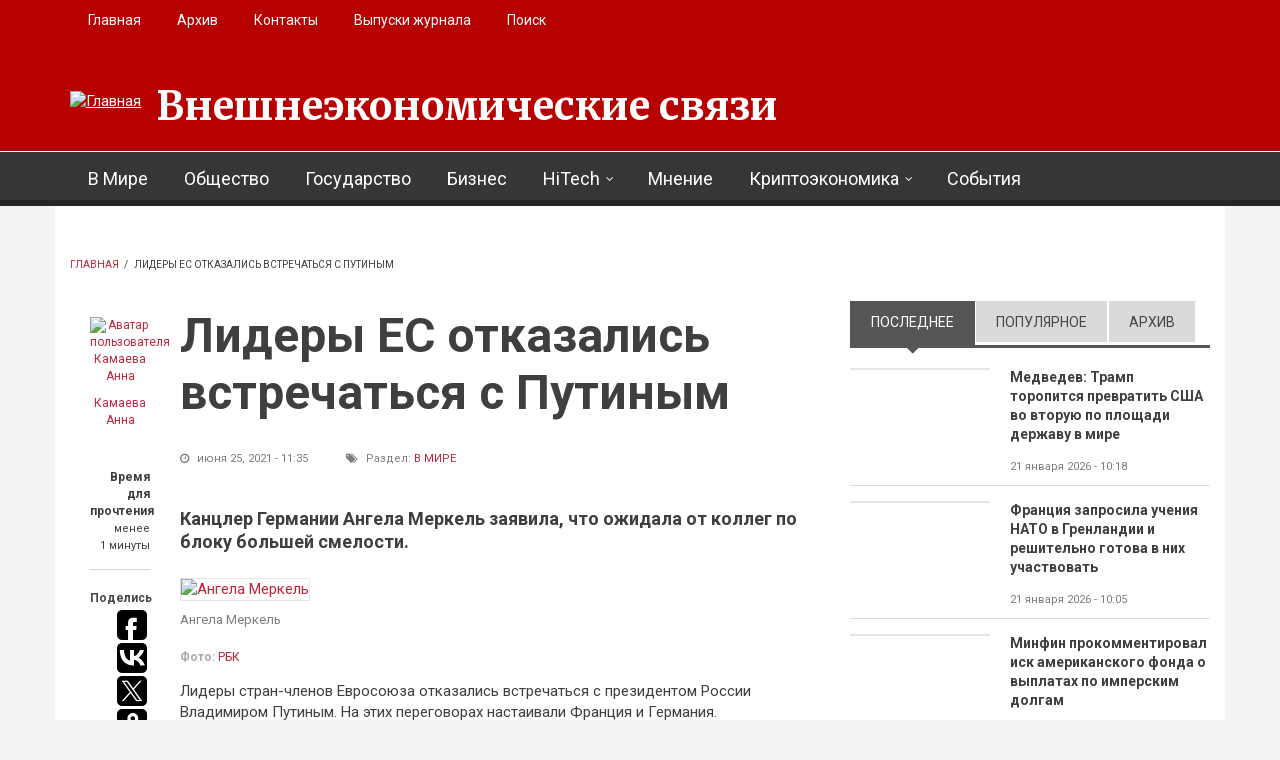

--- FILE ---
content_type: text/html; charset=utf-8
request_url: https://eer.ru/article/v-mire/u72/2021/06/25/4313
body_size: 20869
content:
<!DOCTYPE html>
<html lang="ru" dir="ltr"
  xmlns:og="http://ogp.me/ns#"
  xmlns:content="http://purl.org/rss/1.0/modules/content/"
  xmlns:dc="http://purl.org/dc/terms/"
  xmlns:foaf="http://xmlns.com/foaf/0.1/"
  xmlns:rdfs="http://www.w3.org/2000/01/rdf-schema#"
  xmlns:sioc="http://rdfs.org/sioc/ns#"
  xmlns:sioct="http://rdfs.org/sioc/types#"
  xmlns:skos="http://www.w3.org/2004/02/skos/core#"
  xmlns:xsd="http://www.w3.org/2001/XMLSchema#">

<head profile="http://www.w3.org/1999/xhtml/vocab">
  <meta http-equiv="Content-Type" content="text/html; charset=utf-8" />
<link rel="amphtml" href="https://eer.ru/article/v-mire/u72/2021/06/25/4313?amp" />
<meta name="MobileOptimized" content="width" />
<meta name="HandheldFriendly" content="true" />
<meta name="viewport" content="width=device-width, initial-scale=1" />
<meta name="description" content="Лидеры стран-членов Евросоюза отказались встречаться с президентом России Владимиром Путиным. На этих переговорах настаивали Франция и Германия. Агентство Bloomberg расценило провал инициативы Макрона и Меркель как личное поражение последней, т.к. саммит ЕС может стать последним на ее посту канцлера Германии. Итоговое коммюнике саммита ЕС не содержит в себе предложения Меркель" />
<meta name="generator" content="Drupal 7 (https://www.drupal.org)" />
<link rel="canonical" href="https://eer.ru/article/v-mire/u72/2021/06/25/4313" />
<link rel="shortlink" href="https://eer.ru/node/4313" />
<meta property="og:site_name" content="Внешнеэкономические связи" />
<meta property="og:type" content="article" />
<meta property="og:title" content="Лидеры ЕС отказались встречаться с Путиным" />
<meta property="og:url" content="https://eer.ru/article/v-mire/u72/2021/06/25/4313" />
<meta property="og:description" content="Лидеры стран-членов Евросоюза отказались встречаться с президентом России Владимиром Путиным. На этих переговорах настаивали Франция и Германия. Агентство Bloomberg расценило провал инициативы Макрона и Меркель как личное поражение последней, т.к. саммит ЕС может стать последним на ее посту канцлера Германии. Итоговое коммюнике саммита ЕС не содержит в себе предложения Меркель и Макрона о проведении личной встречи с российским лидером. Категорический отказ нескольких стран был настолько резким, что могло дойти до вето. Здесь речь идет о странах Восточной Европы, прежде всего." />
<meta property="og:updated_time" content="2021-06-25T11:35:25+03:00" />
<meta property="og:image" content="https://eer.ru/sites/default/files/field/image/merkel_8.jpg" />
<meta property="og:image:url" content="https://eer.ru/sites/default/files/field/image/merkel_8.jpg" />
<meta name="twitter:card" content="summary" />
<meta name="twitter:url" content="https://eer.ru/article/v-mire/u72/2021/06/25/4313" />
<meta name="twitter:title" content="Лидеры ЕС отказались встречаться с Путиным" />
<meta name="twitter:description" content="Лидеры стран-членов Евросоюза отказались встречаться с президентом России Владимиром Путиным. На этих переговорах настаивали Франция и Германия. Агентство Bloomberg расценило провал инициативы" />
<meta property="article:published_time" content="2021-06-25T11:35:25+03:00" />
<meta property="article:modified_time" content="2021-06-25T11:35:25+03:00" />
<link rel="shortcut icon" href="https://eer.ru/sites/default/files/favico-eer.ico" type="image/vnd.microsoft.icon" />
  <title>Лидеры ЕС отказались встречаться с Путиным | Внешнеэкономические связи</title>
  <style type="text/css" media="all">
@import url("https://eer.ru/modules/system/system.base.css?t4uw48");
@import url("https://eer.ru/modules/system/system.menus.css?t4uw48");
@import url("https://eer.ru/modules/system/system.messages.css?t4uw48");
@import url("https://eer.ru/modules/system/system.theme.css?t4uw48");
</style>
<style type="text/css" media="all">
@import url("https://eer.ru/modules/field/theme/field.css?t4uw48");
@import url("https://eer.ru/modules/node/node.css?t4uw48");
@import url("https://eer.ru/modules/search/search.css?t4uw48");
@import url("https://eer.ru/modules/user/user.css?t4uw48");
@import url("https://eer.ru/sites/all/modules/views/css/views.css?t4uw48");
@import url("https://eer.ru/sites/all/modules/ckeditor/css/ckeditor.css?t4uw48");
</style>
<style type="text/css" media="all">
@import url("https://eer.ru/sites/all/modules/ctools/css/ctools.css?t4uw48");
@import url("https://eer.ru/sites/all/themes/newsplus/js/magnific-popup/magnific-popup.css?t4uw48");
@import url("https://eer.ru/sites/all/modules/quicktabs/css/quicktabs.css?t4uw48");
</style>
<link type="text/css" rel="stylesheet" href="https://stackpath.bootstrapcdn.com/font-awesome/4.7.0/css/font-awesome.min.css" media="all" />
<style type="text/css" media="all">
@import url("https://eer.ru/sites/all/themes/newsplus/js/meanmenu/meanmenu.css?t4uw48");
</style>
<style type="text/css" media="print">
@import url("https://eer.ru/sites/all/themes/newsplus/print.css?t4uw48");
</style>
<style type="text/css" media="all">
@import url("https://eer.ru/sites/all/libraries/superfish/css/superfish.css?t4uw48");
</style>
<style type="text/css" media="all">
@import url("https://eer.ru/sites/all/themes/newsplus/bootstrap/css/bootstrap.css?t4uw48");
@import url("https://eer.ru/sites/all/themes/newsplus/js/flexslider/flexslider.css?t4uw48");
@import url("https://eer.ru/sites/all/themes/newsplus/style.css?t4uw48");
</style>
<style type="text/css" media="all">
@import url("https://eer.ru/sites/all/themes/newsplus/style-gray.css?t4uw48");
@import url("https://eer.ru/sites/all/themes/newsplus/fonts/https/merriweather-font.css?t4uw48");
@import url("https://eer.ru/sites/all/themes/newsplus/fonts/https/roboto-font.css?t4uw48");
@import url("https://eer.ru/sites/all/themes/newsplus/fonts/https/montserrat-font.css?t4uw48");
@import url("https://eer.ru/sites/all/themes/newsplus/fonts/https/sourcecodepro-font.css?t4uw48");
@import url("https://eer.ru/sites/all/themes/newsplus/fonts/https/ptsans-font.css?t4uw48");
</style>

<!--[if (IE 9)&(!IEMobile)]>
<link type="text/css" rel="stylesheet" href="https://eer.ru/sites/all/themes/newsplus/ie9.css?t4uw48" media="all" />
<![endif]-->
<style type="text/css" media="all">
@import url("https://eer.ru/sites/all/themes/newsplus/local.css?t4uw48");
</style>

  <!-- HTML5 element support for IE6-8 -->
  <!--[if lt IE 9]>
    <script src="//html5shiv.googlecode.com/svn/trunk/html5.js"></script>
  <![endif]-->
  <script type="text/javascript" src="https://eer.ru/sites/all/modules/jquery_update/replace/jquery/1.10/jquery.min.js?v=1.10.2"></script>
<script type="text/javascript" src="https://eer.ru/misc/jquery-extend-3.4.0.js?v=1.10.2"></script>
<script type="text/javascript" src="https://eer.ru/misc/jquery-html-prefilter-3.5.0-backport.js?v=1.10.2"></script>
<script type="text/javascript" src="https://eer.ru/misc/jquery.once.js?v=1.2"></script>
<script type="text/javascript" src="https://eer.ru/misc/drupal.js?t4uw48"></script>
<script type="text/javascript" src="https://eer.ru/sites/all/modules/admin_menu/admin_devel/admin_devel.js?t4uw48"></script>
<script type="text/javascript" src="https://eer.ru/misc/progress.js?t4uw48"></script>
<script type="text/javascript" src="https://eer.ru/sites/default/files/languages/ru_96L3a6iVP8uOouGvvpU5drzpCX-Rdj1RvZuZ8Ew7S1Q.js?t4uw48"></script>
<script type="text/javascript" src="https://eer.ru/sites/all/themes/newsplus/js/magnific-popup/jquery.magnific-popup.js?t4uw48"></script>
<script type="text/javascript" src="https://eer.ru/sites/all/modules/quicktabs/js/quicktabs.js?t4uw48"></script>
<script type="text/javascript" src="https://eer.ru/sites/all/themes/newsplus/bootstrap/js/bootstrap.min.js?t4uw48"></script>
<script type="text/javascript">
<!--//--><![CDATA[//><!--
jQuery(document).ready(function($) { 
    $(window).scroll(function() {
      if($(this).scrollTop() != 0) {
        $("#toTop").fadeIn(); 
      } else {
        $("#toTop").fadeOut();
      }
    });
    
    $("#toTop").click(function() {
      $("body,html").animate({scrollTop:0},800);
    }); 
    
    });
//--><!]]>
</script>
<script type="text/javascript">
<!--//--><![CDATA[//><!--
jQuery(document).ready(function($) { 

      var preHeaderHeight = $("#pre-header").outerHeight(),
      headerTopHeight = $("#header-top").outerHeight(),
      headerHeight = $("#header").outerHeight();
      
      $(window).load(function() {
        if(($(window).width() > 767)) {
          $("body").addClass("fixed-header-enabled");
        } else {
          $("body").removeClass("fixed-header-enabled");
        }
      });

      $(window).resize(function() {
        if(($(window).width() > 767)) {
          $("body").addClass("fixed-header-enabled");
        } else {
          $("body").removeClass("fixed-header-enabled");
        }
      });

      $(window).scroll(function() {
      if(($(this).scrollTop() > preHeaderHeight+headerTopHeight+headerHeight) && ($(window).width() > 767)) {
        $("body").addClass("onscroll");

        if ($("#page-intro").length > 0) { 
          $("#page-intro").css("paddingTop", (headerHeight)+"px");
        } else {
          $("#page").css("paddingTop", (headerHeight)+"px");
        }

      } else {
        $("body").removeClass("onscroll");
        $("#page,#page-intro").css("paddingTop", (0)+"px");
      }
      });
    
    });
//--><!]]>
</script>
<script type="text/javascript" src="https://eer.ru/sites/all/themes/newsplus/js/meanmenu/jquery.meanmenu.fork.js?t4uw48"></script>
<script type="text/javascript">
<!--//--><![CDATA[//><!--
jQuery(document).ready(function($) {

      $("#main-navigation .sf-menu, #main-navigation .content>ul.menu, #main-navigation ul.main-menu").wrap("<div class='meanmenu-wrapper'></div>");
      $("#main-navigation .meanmenu-wrapper").meanmenu({
        meanScreenWidth: "767",
        meanRemoveAttrs: true,
        meanMenuContainer: "#header-inside",
        meanMenuClose: ""
      }); 

      if ($("#pre-header .sf-menu").length>0 || $("#pre-header .content>ul.menu").length>0) {
        $("#pre-header .sf-menu, #pre-header .content>ul.menu").wrap("<div class='pre-header-meanmenu-wrapper'></div>");
        $("#pre-header .pre-header-meanmenu-wrapper").meanmenu({
          meanScreenWidth: "767",
          meanRemoveAttrs: true,
          meanMenuContainer: "#pre-header-inside",
          meanMenuClose: ""
        });
      }

      if ($("#header-top .sf-menu").length>0 || $("#header-top .content>ul.menu").length>0) {
        $("#header-top .sf-menu, #header-top .content>ul.menu").wrap("<div class='header-top-meanmenu-wrapper'></div>");
        $("#header-top .header-top-meanmenu-wrapper").meanmenu({
          meanScreenWidth: "767",
          meanRemoveAttrs: true,
          meanMenuContainer: "#header-top-inside",
          meanMenuClose: ""
        });
      }

    });
//--><!]]>
</script>
<script type="text/javascript">
<!--//--><![CDATA[//><!--
jQuery(document).ready(function($) { 
    if ($(".view-titles .flexslider").length>0) {
      $(window).load(function() {
            $(".view-titles .flexslider, .view-titles .view-content, .view-titles .more-link").fadeIn("slow");
        $(".view-titles .flexslider").flexslider({
        animation: "fade",             // Select your animation type, "fade" or "slide"
        slideshowSpeed: "5000",   // Set the speed of the slideshow cycling, in milliseconds
            prevText: "",           
            nextText: "",           
        pauseOnAction: false,
            useCSS: false,
            controlNav: false,
        directionNav: false
        });
        
      });
    }
  });
//--><!]]>
</script>
<script type="text/javascript">
<!--//--><![CDATA[//><!--
jQuery(document).ready(function($) {
  if ($("#incfont").length>0 || $("#decfont").length>0 ) {

    (function () {

        $.fn.fontResize = function(options){

        var self = this;
        var increaseCount = 0;

        options.increaseBtn.on("click", function (e) {
          e.preventDefault();
          self.each(function(index, element){
            curSize= parseInt($(element).css("font-size")) + 1;
            $(element).css("font-size", curSize);
          });
          return false;
        });

        options.decreaseBtn.on("click", function (e) {
          e.preventDefault();
          self.each(function(index, element){
            curSize= parseInt($(element).css("font-size")) - 1;
            $(element).css("font-size", curSize);
          });
          return false;
        });

      }

    })();

    $(window).load(function() {
      $(".node-content p, .node-content h1, .node-content h2, .node-content h3, .node-content h4, .node-content h5," +
        ".node-content h6, .node-content a, .node-content ul, .node-content ol, .node-content input, .comment .submitted," +
        ".node-content .node-info").fontResize({
        increaseBtn: $("#incfont"),
        decreaseBtn: $("#decfont")
      });
    });
  }
  });
//--><!]]>
</script>
<script type="text/javascript">
<!--//--><![CDATA[//><!--
jQuery(document).ready(function($) {

        $(window).load(function () {
          if ($(".post-progress").length>0){
              var s = $(window).scrollTop(),
              c = $(window).height(),
              d = $(".node-content").outerHeight(),
              e = $("#comments").outerHeight(true),
              f = $(".node-footer").outerHeight(true),
              g = $(".node-content").offset().top;

        if (jQuery(".view-mt-internal-banner").length>0) {
          var pageWidth = $("#page>.container").outerWidth();
          if (pageWidth == 1170) {
            g = g+610;
          } else {
            g = g+506;
          }
        }

              var scrollPercent = (s / (d+g-c-e-f)) * 100;
                scrollPercent = Math.round(scrollPercent);

              if (c >= (d+g-e-f)) { scrollPercent = 100; } else if (scrollPercent < 0) { scrollPercent = 0; } else if (scrollPercent > 100) { scrollPercent = 100; }

              $(".post-progressbar").css("width", scrollPercent + "%");
              $(".post-progress-value").html(scrollPercent + "%");
          }
        });

        $(window).scroll(function () {
            if ($(".post-progress").length>0){
              var s = $(window).scrollTop(),
              c = $(window).height(),
              d = $(".node-content").outerHeight(true),
              e = $("#comments").outerHeight(true),
              f = $(".node-footer").outerHeight(true),
              g = $(".node-content").offset().top;

                var scrollPercent = (s / (d+g-c-e-f)) * 100;
                scrollPercent = Math.round(scrollPercent);
                
                if (c >= (d+g-e-f)) { scrollPercent = 100; }  else if (scrollPercent < 0) { scrollPercent = 0; } else if (scrollPercent > 100) { scrollPercent = 100; }
                
                $(".post-progressbar").css("width", scrollPercent + "%");
                $(".post-progress-value").html(scrollPercent + "%");
            }
        }); 

  });
//--><!]]>
</script>
<script type="text/javascript">
<!--//--><![CDATA[//><!--
jQuery(document).ready(function($) {
    if ($(".view-feed").length > 0) {
        if(!(window.location.href.indexOf("page") > 0)) {
          $(".view-feed .views-row-1").addClass("latest-object");
        } else {
          $(".view-feed .view-header").addClass("hide");
        }
      }
  });
//--><!]]>
</script>
<script type="text/javascript" src="https://eer.ru/sites/all/libraries/superfish/jquery.hoverIntent.minified.js?t4uw48"></script>
<script type="text/javascript" src="https://eer.ru/sites/all/libraries/superfish/supposition.js?t4uw48"></script>
<script type="text/javascript" src="https://eer.ru/sites/all/libraries/superfish/superfish.js?t4uw48"></script>
<script type="text/javascript" src="https://eer.ru/sites/all/libraries/superfish/supersubs.js?t4uw48"></script>
<script type="text/javascript" src="https://eer.ru/sites/all/modules/superfish/superfish.js?t4uw48"></script>
<script type="text/javascript" src="https://eer.ru/sites/all/themes/newsplus/js/flexslider/jquery.flexslider.js?t4uw48"></script>
<script type="text/javascript" src="https://eer.ru/sites/all/themes/newsplus/js/jquery.browser.min.js?t4uw48"></script>
<script type="text/javascript">
<!--//--><![CDATA[//><!--
jQuery.extend(Drupal.settings, {"basePath":"\/","pathPrefix":"","setHasJsCookie":0,"ajaxPageState":{"theme":"newsplus","theme_token":"G13GrlwzjBBvi-iLy8p8za0E0saxZzSSUlT20XW4HTk","js":{"0":1,"1":1,"2":1,"3":1,"sites\/all\/modules\/jquery_update\/replace\/jquery\/1.10\/jquery.min.js":1,"misc\/jquery-extend-3.4.0.js":1,"misc\/jquery-html-prefilter-3.5.0-backport.js":1,"misc\/jquery.once.js":1,"misc\/drupal.js":1,"sites\/all\/modules\/admin_menu\/admin_devel\/admin_devel.js":1,"misc\/progress.js":1,"public:\/\/languages\/ru_96L3a6iVP8uOouGvvpU5drzpCX-Rdj1RvZuZ8Ew7S1Q.js":1,"sites\/all\/themes\/newsplus\/js\/magnific-popup\/jquery.magnific-popup.js":1,"sites\/all\/modules\/quicktabs\/js\/quicktabs.js":1,"sites\/all\/themes\/newsplus\/bootstrap\/js\/bootstrap.min.js":1,"4":1,"5":1,"sites\/all\/themes\/newsplus\/js\/meanmenu\/jquery.meanmenu.fork.js":1,"6":1,"7":1,"8":1,"9":1,"10":1,"sites\/all\/libraries\/superfish\/jquery.hoverIntent.minified.js":1,"sites\/all\/libraries\/superfish\/supposition.js":1,"sites\/all\/libraries\/superfish\/superfish.js":1,"sites\/all\/libraries\/superfish\/supersubs.js":1,"sites\/all\/modules\/superfish\/superfish.js":1,"sites\/all\/themes\/newsplus\/js\/flexslider\/jquery.flexslider.js":1,"sites\/all\/themes\/newsplus\/js\/jquery.browser.min.js":1},"css":{"modules\/system\/system.base.css":1,"modules\/system\/system.menus.css":1,"modules\/system\/system.messages.css":1,"modules\/system\/system.theme.css":1,"modules\/field\/theme\/field.css":1,"modules\/node\/node.css":1,"modules\/search\/search.css":1,"modules\/user\/user.css":1,"sites\/all\/modules\/views\/css\/views.css":1,"sites\/all\/modules\/ckeditor\/css\/ckeditor.css":1,"sites\/all\/modules\/ctools\/css\/ctools.css":1,"sites\/all\/themes\/newsplus\/js\/magnific-popup\/magnific-popup.css":1,"sites\/all\/modules\/quicktabs\/css\/quicktabs.css":1,"https:\/\/stackpath.bootstrapcdn.com\/font-awesome\/4.7.0\/css\/font-awesome.min.css":1,"sites\/all\/themes\/newsplus\/js\/meanmenu\/meanmenu.css":1,"sites\/all\/themes\/newsplus\/print.css":1,"sites\/all\/libraries\/superfish\/css\/superfish.css":1,"sites\/all\/themes\/newsplus\/bootstrap\/css\/bootstrap.css":1,"sites\/all\/themes\/newsplus\/js\/flexslider\/flexslider.css":1,"sites\/all\/themes\/newsplus\/style.css":1,"sites\/all\/themes\/newsplus\/style-gray.css":1,"sites\/all\/themes\/newsplus\/fonts\/https\/merriweather-font.css":1,"sites\/all\/themes\/newsplus\/fonts\/https\/roboto-font.css":1,"sites\/all\/themes\/newsplus\/fonts\/https\/montserrat-font.css":1,"sites\/all\/themes\/newsplus\/fonts\/https\/sourcecodepro-font.css":1,"sites\/all\/themes\/newsplus\/fonts\/https\/ptsans-font.css":1,"sites\/all\/themes\/newsplus\/ie9.css":1,"sites\/all\/themes\/newsplus\/local.css":1}},"superfish":[{"id":"2","sf":{"animation":{"opacity":"show"},"speed":"\u0027fast\u0027","autoArrows":false,"dropShadows":false,"disableHI":false},"plugins":{"supposition":true,"bgiframe":false,"supersubs":{"minWidth":"14","maxWidth":"27","extraWidth":1}}},{"id":"1","sf":{"animation":{"opacity":"show"},"speed":"\u0027fast\u0027","autoArrows":false,"dropShadows":false,"disableHI":false},"plugins":{"supposition":true,"bgiframe":false,"supersubs":{"minWidth":"14","maxWidth":"27","extraWidth":1}}}],"quicktabs":{"qt_sidebar_tabs":{"name":"sidebar_tabs","tabs":[{"bid":"views_delta_mt_latest-block","hide_title":1},{"bid":"views_delta_mt_most_popular-block_1","hide_title":1},{"bid":"views_delta_archive-block","hide_title":1}],"ajaxPageState":{"theme":"newsplus","theme_token":"G13GrlwzjBBvi-iLy8p8za0E0saxZzSSUlT20XW4HTk"}}}});
//--><!]]>
</script>
  <script>window.yaContextCb=window.yaContextCb||[]</script>
<script src="https://yandex.ru/ads/system/context.js" async></script>
</head>
<body class="html not-front not-logged-in one-sidebar sidebar-second page-node page-node- page-node-4313 node-type-article sff-1 slff-32 hff-5 pff-5 wide-sidebar" >
  <div id="skip-link">
    <a href="#main-content" class="element-invisible element-focusable">Перейти к основному содержанию</a>
  </div>
    <div id="toTop"><i class="fa fa-play-circle fa-rotate-270"></i></div>

<!-- #pre-header -->
<div id="pre-header" class="clearfix">
    <div class="container">

        <!-- #pre-header-inside -->
        <div id="pre-header-inside" class="clearfix">
            <div class="row">
                
                                <div class="col-md-12">
                    <!-- #pre-header-left -->
                    <div id="pre-header-left" class="clearfix">
                        <div class="pre-header-area">
                              <div class="region region-pre-header-left">
    <div id="block-superfish-2" class="block block-superfish clearfix">

    
  <div class="content">
    <ul id="superfish-2" class="menu sf-menu sf-menu-secondary-menu sf-horizontal sf-style-none sf-total-items-5 sf-parent-items-0 sf-single-items-5"><li id="menu-496-2" class="first odd sf-item-1 sf-depth-1 sf-no-children"><a href="/" title="" class="sf-depth-1">Главная</a></li><li id="menu-514-2" class="middle even sf-item-2 sf-depth-1 sf-no-children"><a href="/archive" title="" class="sf-depth-1">Архив</a></li><li id="menu-497-2" class="middle odd sf-item-3 sf-depth-1 sf-no-children"><a href="/contact" title="" class="sf-depth-1">Контакты</a></li><li id="menu-957-2" class="middle even sf-item-4 sf-depth-1 sf-no-children"><a href="/journal-archive" title="" class="sf-depth-1">Выпуски журнала</a></li><li id="menu-980-2" class="last odd sf-item-5 sf-depth-1 sf-no-children"><a href="/search/node" title="" class="sf-depth-1">Поиск</a></li></ul>  </div>
</div>
  </div>
                        </div>
                    </div>
                    <!-- EOF:#pre-header-left -->
                </div>
                            
            
                            
            </div>
        </div>
        <!-- EOF: #pre-header-inside -->

    </div>
</div>
<!-- EOF: #pre-header -->

<!-- #header-top -->
<header id="header-top" role="banner" class="clearfix">
    <div class="container">

        <!-- #header-top-inside -->
        <div id="header-top-inside" class="clearfix">
            <div class="row">
            
                <div class="col-md-12">
                    <!-- #header-top-left -->
                    <div id="header-top-left" class="clearfix">
                        <div class="header-top-area">

                            <div id="logo-and-site-name-wrapper" class="clearfix">
                                                                <div id="logo">
                                <a href="/" title="Главная" rel="home"> <img src="https://eer.ru/sites/default/files/logo29.png" alt="Главная" /> </a>
                                </div>
                                                                
                                                                <div id="site-name">
                                <a href="/" title="Главная">Внешнеэкономические связи</a>
                                </div>
                                                                
                                                            </div>
                            
                            
                        </div>
                    </div>
                    <!-- EOF:#header-top-left -->
                </div>
            
            
                            
            </div>
        </div>
        <!-- EOF: #header-top-inside -->

    </div>
</header>
<!-- EOF: #header-top -->

<!-- #header -->
<header id="header">
    
        <div id="navigation-site-name">
    <a href="/" title="Главная">Внешнеэкономические связи</a>
    </div>
    
    <div class="container">
        
        <!-- #header-inside -->
        <div id="header-inside" class="clearfix">
            <div class="row">
                <div class="header-area">

                    <div class="col-md-12">
                        <!-- #header-inside-left -->
                        <div id="header-inside-left" class="clearfix">
                            <!-- #main-navigation -->
                            <div id="main-navigation" class="clearfix">
                                <nav role="navigation"> 
                                                                          <div class="region region-navigation">
    <div id="block-superfish-1" class="block block-superfish clearfix">

    
  <div class="content">
    <ul id="superfish-1" class="menu sf-menu sf-main-menu sf-horizontal sf-style-none sf-total-items-8 sf-parent-items-2 sf-single-items-6"><li id="menu-405-1" class="first odd sf-item-1 sf-depth-1 sf-no-children"><a href="/v-mire" title="" class="sf-depth-1">В Мире</a></li><li id="menu-406-1" class="middle even sf-item-2 sf-depth-1 sf-no-children"><a href="/obshchestvo" title="" class="sf-depth-1">Общество</a></li><li id="menu-408-1" class="middle odd sf-item-3 sf-depth-1 sf-no-children"><a href="/gosudarstvo" title="" class="sf-depth-1">Государство</a></li><li id="menu-407-1" class="middle even sf-item-4 sf-depth-1 sf-no-children"><a href="/biznes" title="" class="sf-depth-1">Бизнес</a></li><li id="menu-759-1" class="middle odd sf-item-5 sf-depth-1 sf-total-children-4 sf-parent-children-0 sf-single-children-4 menuparent"><a href="/hitech" title="" class="sf-depth-1 menuparent">HiTech</a><ul><li id="menu-409-1" class="first odd sf-item-1 sf-depth-2 sf-no-children"><a href="/issledovaniya" title="" class="sf-depth-2">Исследования</a></li><li id="menu-760-1" class="middle even sf-item-2 sf-depth-2 sf-no-children"><a href="/iskusstvennyy-intellekt" title="" class="sf-depth-2">Искусственный интеллект</a></li><li id="menu-761-1" class="middle odd sf-item-3 sf-depth-2 sf-no-children"><a href="/kvantovye-vychisleniya" title="" class="sf-depth-2">Квантовые вычисления</a></li><li id="menu-762-1" class="last even sf-item-4 sf-depth-2 sf-no-children"><a href="/big-data" title="" class="sf-depth-2">Big Data</a></li></ul></li><li id="menu-726-1" class="middle even sf-item-6 sf-depth-1 sf-no-children"><a href="/mnenie" title="" class="sf-depth-1">Мнение</a></li><li id="menu-727-1" class="middle odd sf-item-7 sf-depth-1 sf-total-children-4 sf-parent-children-0 sf-single-children-4 menuparent"><a href="/kriptoekonomika" title="" class="sf-depth-1 menuparent">Криптоэкономика</a><ul><li id="menu-732-1" class="first odd sf-item-1 sf-depth-2 sf-no-children"><a href="/birzhi" title="" class="sf-depth-2">Биржи</a></li><li id="menu-729-1" class="middle even sf-item-2 sf-depth-2 sf-no-children"><a href="/kotirovki" title="" class="sf-depth-2">Котировки</a></li><li id="menu-731-1" class="middle odd sf-item-3 sf-depth-2 sf-no-children"><a href="/prognozy" title="" class="sf-depth-2">Прогнозы</a></li><li id="menu-730-1" class="last even sf-item-4 sf-depth-2 sf-no-children"><a href="/startapy" title="" class="sf-depth-2">Стартапы</a></li></ul></li><li id="menu-728-1" class="last even sf-item-8 sf-depth-1 sf-no-children"><a href="/sobytiya" title="" class="sf-depth-1">События</a></li></ul>  </div>
</div>
  </div>
                                                                    </nav>
                            </div>
                            <!-- EOF: #main-navigation -->
                        </div>
                        <!-- EOF:#header-inside-left -->
                    </div>

                                        
                </div>
            </div>
        </div>
        <!-- EOF: #header-inside -->

    </div>
</header>
<!-- EOF: #header -->

 
<!-- #page-intro -->
<div id="page-intro" class="clearfix">
    
    <div class="container">
        <div class="row">
            
            <!-- #page-intro-inside -->
            <div id="page-intro-inside" class="clearfix">
                  <div class="region region-page-intro">
    <div id="block-views-mt-internal-banner-block" class="block block-views clearfix">

    
  <div class="content">
    <div class="view view-mt-internal-banner view-id-mt_internal_banner view-display-id-block view-dom-id-60fd94c0047b404a25831077f4ac07ff">
        
  
  
      <div class="view-content">
      <div id="internal-banner-container">
    <!-- #internal-banner-slider -->
	<div id="internal-banner-slider" class=" one-value flexslider clearfix">
        <ul class="slides">
        	        	<li>
        		  
  <div class="views-field views-field-field-mt-banner-image">        <div class="field-content"><img typeof="foaf:Image" src="https://eer.ru/sites/default/files/styles/mt_slideshow/public/merkel_10.jpg?itok=-wgaY3bT" width="1170" height="610" alt="Ангела Меркель" title="Ангела Меркель" /></div>  </div>				<div class="banner-caption ">
					<div class="caption-title">Ангела Меркель</div>
					<div class="caption-body hidden-xs">Ангела Меркель</div>
				</div>        			
        		        	</li>
        			</ul>
	</div>
	<!-- EOF:#internal-banner-slider --> 
	 
</div>
    </div>
  
  
  
  
  
  
</div>  </div>
</div>
  </div>
            </div>
            <!-- EOF: #page-intro-inside -->

        </div>
    </div>

</div>
<!-- EOF: #page-intro -->

<!-- #page -->
<div id="page" class="clearfix">

    <div class="container">
        
        <!-- #page-inside -->
        <div id="page-inside">

            <!-- #messages-console -->
                        <!-- EOF: #messages-console -->

            
            <!-- #main-content -->
            <div id="main-content">

                <div class="row">

                    
                    <section class="col-md-8">

                         
                        <!-- #breadcrumb -->
                        <div id="breadcrumb" class="clearfix">
                            <!-- #breadcrumb-inside -->
                            <div id="breadcrumb-inside" class="clearfix">
                            <div><a href="/">Главная</a> <span class="breadcrumb-separator">/ </span>Лидеры ЕС отказались встречаться с Путиным</div>                            </div>
                            <!-- EOF: #breadcrumb-inside -->
                        </div>
                        <!-- EOF: #breadcrumb -->
                        
                        
                        
                        
                        <!-- #main -->
                        <div id="main" class="clearfix">

                                                        <h1 class="title" id="page-title">Лидеры ЕС отказались встречаться с Путиным</h1>                            
                            <!-- #tabs -->
                                                            <div class="tabs">
                                                                </div>
                                                        <!-- EOF: #tabs -->

                            
                            <!-- #action links -->
                                                        <!-- EOF: #action links -->

                             
                              <div class="region region-content">
    <div id="block-system-main" class="block block-system clearfix">

    
  <div class="content">
    <article id="node-4313" class="node node-article node-promoted clearfix" about="/article/v-mire/u72/2021/06/25/4313" typeof="sioc:Item foaf:Document">
  
  <!-- node-content-wrapper -->
  <div id="printArea" class="node-content-wrapper clearfix">

        <!-- node-side -->
    <div class="node-side">
      
            <div class="user-info">
          <div class="user-picture">
    <a href="/users/kamaeva-anna" title="Просмотр профиля пользователя."><img typeof="foaf:Image" src="https://eer.ru/sites/default/files/styles/medium/public/pictures/picture-72-1725085605.jpg?itok=WXXfqRKZ" width="480" height="319" alt="Аватар пользователя Камаева Анна" title="Аватар пользователя Камаева Анна" /></a>  </div>
                <!-- By  --> <span rel="sioc:has_creator"><a href="/users/kamaeva-anna" title="Просмотр профиля пользователя." class="username" xml:lang="" about="/users/kamaeva-anna" typeof="sioc:UserAccount" property="foaf:name" datatype="">Камаева Анна</a></span>              </div>
            
            <!-- reading-time -->
      <div class="reading-time">
        <div>Время для прочтения</div>
          
        <span>менее<br> 1 минуты          
      </div>
      <!-- EOF: reading-time -->
            
            <!-- #affix -->
      <div id="affix">
        
                <!-- share-links -->
        <div class="share-links">
          Поделись          
          <script type="text/javascript">(function(w,doc) {
          if (!w.__utlWdgt ) {
              w.__utlWdgt = true;
              var d = doc, s = d.createElement('script'), g = 'getElementsByTagName';
              s.type = 'text/javascript'; s.charset='UTF-8'; s.async = true;
              s.src = ('https:' == w.location.protocol ? 'https' : 'http')  + '://w.uptolike.com/widgets/v1/uptolike.js';
              var h=d[g]('body')[0];
              h.appendChild(s);
          }})(window,document);
          </script>
          <div data-mobile-view="false" data-share-size="30" data-like-text-enable="false" data-background-alpha="0.0" data-pid="1877158" data-mode="share" data-background-color="#ffffff" data-share-shape="round-rectangle" data-share-counter-size="12" data-icon-color="#ffffff" data-mobile-sn-ids="fb.vk.tw.ok.wh.tm.vb." data-text-color="#000000" data-buttons-color="#ffffff" data-counter-background-color="#ffffff" data-share-counter-type="disable" data-orientation="vertical" data-following-enable="false" data-sn-ids="fb.vk.tw.ok.wh.tm.vb." data-preview-mobile="false" data-selection-enable="false" data-exclude-show-more="true" data-share-style="7" data-counter-background-alpha="1.0" data-top-button="false" class="uptolike-buttons" ></div>
        </div>
        <!-- EOF:share-links -->
                
                <!-- submitted-info -->
        <div class="submitted-info">
                    <div class="print">
            <i class="fa fa-print"></i> <a href="javascript:window.print()" class="print-button"> Печатать</a>
          </div>
                              <div class="font-resize">
            <a href="#" id="decfont">a-</a>
            <a href="#" id="incfont">a+</a>
          </div>
                              <div class="submitted-info-item">
            Опубл.            <span>4 года назад</span>
          </div>
          <div class="submitted-info-item">
            Обновлено            <span>4 года назад</span>
          </div>
                  </div>
        <!--EOF: submitted-info -->
                
                <!-- post-progress -->
        <div class="post-progress">
          Прочитано          <span class="post-progress-value"></span>
          <div class="post-progressbar"></div>
        </div>
        <!-- EOF: post-progress -->
              
      </div>
      <!-- EOF:#affix -->
      
    </div>
    <!-- EOF:node-side -->
    
    <!-- node-content -->
    <div class="node-content clearfix  ">
      <header>
                          <h1 class="title" >Лидеры ЕС отказались встречаться с Путиным</h1>
                <span property="dc:title" content="Лидеры ЕС отказались встречаться с Путиным" class="rdf-meta element-hidden"></span>
                  <div class="node-info">
                        <div class="node-info-item"><i class="fa fa-clock-o"></i> июня 25, 2021 - 11:35</div>
                                    <div class="node-info-item"><i class="fa fa-tags"></i> Раздел: <div class="field field-name-field-mt-post-categories field-type-taxonomy-term-reference field-label-hidden"><div class="field-items"><div class="field-item even"><a href="/v-mire" typeof="skos:Concept" property="rdfs:label skos:prefLabel" datatype="">В Мире</a></div></div></div></div>
                                  </div>
              </header>

      <div class="content clearfix">
        <div class="field field-name-field-mt-subheader-body field-type-text-with-summary field-label-hidden"><div class="field-items"><div class="field-item even"><p>Канцлер Германии Ангела Меркель заявила, что ожидала от коллег по блоку большей смелости.</p>
</div></div></div>


<div class="images-container clearfix">

    <div class="image-preview clearfix">

        <div class="image-wrapper clearfix">
            <a class="image-popup overlayed" href="https://eer.ru/sites/default/files/field/image/merkel_8.jpg" title="Ангела Меркель">
                <img src="https://eer.ru/sites/default/files/styles/large/public/field/image/merkel_8.jpg?itok=eXmbijsT" alt="Ангела Меркель" title="Ангела Меркель"/>
                <span class="overlay"><i class="fa fa-plus"></i></span>
            </a>
        </div>
    
                <div class="image-caption clearfix">
                        <p>Ангела Меркель</p>
                    </div>
            </div>

	  
    
    
</div>  

<div class="field field-name-field-photosouce field-type-text-with-summary field-label-inline clearfix"><div class="field-label">Фото:&nbsp;</div><div class="field-items"><div class="field-item even"><p><a href="https://www.rbc.ru/politics/24/06/2021/60d445689a79470fee096c26?nw=1624528025000" target="_blank">РБК</a></p>
</div></div></div><div class="field field-name-body field-type-text-with-summary field-label-hidden"><div class="field-items"><div class="field-item even" property="content:encoded"><p>Лидеры стран-членов Евросоюза отказались встречаться с президентом России Владимиром Путиным. На этих переговорах настаивали Франция и Германия.</p>
<p>Агентство Bloomberg расценило провал инициативы Макрона и Меркель как личное поражение последней, т.к. саммит ЕС может стать последним на ее посту канцлера Германии.</p>
<p>Итоговое коммюнике саммита ЕС не содержит в себе предложения Меркель и Макрона о проведении личной встречи с российским лидером. Категорический отказ нескольких стран был настолько резким, что могло дойти до вето. Здесь речь идет о странах Восточной Европы, прежде всего.</p>
<p>Покидая Брюссель, Ангела Меркель заявила, что ожидала от коллег большей смелости в вопросе диалога с Россией. Тем не менее, работа по налаживанию отношений с Москвой не будет остановлена.</p>
<p><em><strong>-Будут выработаны форматы и условия для переговоров с Россией. Но не на уровне лидеров, - сказала Меркель.</strong></em></p>
<p>Напоминаем, переговоров Евросоюза с Владимиром Путиным не было с 2014 года - момента вхождения Крыма в состав РФ.</p>
</div></div></div><div class="field field-name-field-tags field-type-taxonomy-term-reference field-label-above"><div class="field-label">Теги:&nbsp;</div><div class="field-items"><div class="field-item even" rel="dc:subject"><a href="/tag/angela-merkel" typeof="skos:Concept" property="rdfs:label skos:prefLabel" datatype="">Ангела Меркель</a></div><div class="field-item odd" rel="dc:subject"><a href="/tag/vladimir-putin" typeof="skos:Concept" property="rdfs:label skos:prefLabel" datatype="">Владимир Путин</a></div><div class="field-item even" rel="dc:subject"><a href="/tag/evrosoyuz" typeof="skos:Concept" property="rdfs:label skos:prefLabel" datatype="">Евросоюз</a></div></div></div><div class="field field-name-field-theme-reference field-type-node-reference field-label-above"><div class="field-label">Читайте также:&nbsp;</div><div class="field-items"><div class="field-item even"><a href="/article/v-mire/u72/2021/06/24/4309">Премьер Нидерландов отказался от саммита с Путиным</a></div></div></div>                <div>
          <a href="https://tgclick.com/eernews"><i class="fa fa-telegram fa-2x fa-pull-left telegram-bottom-article"></i>Подписывайтесь на наш Telegram канал и будьте в курсе всех событий</a>
        </div>

        <div>
          <a class="notice" href="https://zen.yandex.ru/eer" target="_blank">
            <div class="news-notice">
              <span></span>
              <div id="zenblock">
                <span>Подписывайтесь на канал EER - Внешнеэкономические связи в Дзен</span>
              </div>
            </div>
          </a>
        </div>

        <div>
          <script src="https://ajax.googleapis.com/ajax/libs/jquery/2.1.1/jquery.min.js"></script>
   
          <!--<iframe class="latestVideoEmbed" vnum='0' cid="UCB3BmV_nJqjr6SztNvUvlKg" width="600" height="340" frameborder="0" autoplay="1" allowfullscreen></iframe>-->

          <script>
          var reqURL = "https://api.rss2json.com/v1/api.json?rss_url=" + encodeURIComponent("https://www.youtube.com/feeds/videos.xml?channel_id=");
          function loadVideo(iframe){
              $.getJSON( reqURL + iframe.getAttribute('cid'),
                function(data) {
                   var videoNumber = (iframe.getAttribute('vnum')?Number(iframe.getAttribute('vnum')):0);
                  console.log(videoNumber);
                   var link = data.items[videoNumber].link;
                   id = link.substr(link.indexOf("=") + 1);  
                   iframe.setAttribute("src","https://youtube.com/embed/"+id + "?controls=0&showinfo=0&rel=0&playsinline=1&modestbranding=1&loop=1");
                }
             );
          }
          var iframes = document.getElementsByClassName('latestVideoEmbed');
          for (var i = 0, len = iframes.length; i < len; i++){
                 loadVideo(iframes[i]);
          }
          </script>
        </div>

<!-- Yandex.RTB R-A-138991-15 -->
<div id="yandex_rtb_R-A-138991-15"></div>
<script>
window.yaContextCb.push(() => {
    Ya.Context.AdvManager.render({
        "blockId": "R-A-138991-15",
        "renderTo": "yandex_rtb_R-A-138991-15"
    })
})
</script>

<!-- Yandex.RTB R-A-138991-16 -->
<script>
window.yaContextCb.push(() => {
    Ya.Context.AdvManager.render({
        "blockId": "R-A-138991-16",
        "type": "fullscreen",
        "platform": "touch"
    })
})
</script>

<!-- Yandex.RTB R-A-138991-17 -->
<script>
window.yaContextCb.push(() => {
    Ya.Context.AdvManager.render({
        "blockId": "R-A-138991-17",
        "type": "fullscreen",
        "platform": "desktop"
    })
})
</script>

<!-- Yandex.RTB R-A-138991-18 -->
<script>
window.yaContextCb.push(() => {
    Ya.Context.AdvManager.render({
        "blockId": "R-A-138991-18",
        "type": "floorAd",
        "platform": "touch"
    })
})
</script>

<!-- Yandex.RTB R-A-138991-19 -->
<script>
window.yaContextCb.push(() => {
    Ya.Context.AdvManager.render({
        "blockId": "R-A-138991-19",
        "type": "floorAd",
        "platform": "desktop"
    })
})
</script>

<!-- Yandex.RTB R-A-138991-20 -->
<script>
window.yaContextCb.push(() => {
    Ya.Context.AdvManager.render({
        "blockId": "R-A-138991-20",
        "type": "topAd"
    })
})
</script>
      
      
          </div>
    <!-- EOF:node-content -->

  </div>
  <!-- EOF: node-content-wrapper -->

</article>  </div>
</div>
  </div>
                                                        
                        </div>
                        <!-- EOF:#main -->

                    </section>

                                        <aside class="col-md-4">
                        <!--#sidebar-->
                        <section id="sidebar-second" class="sidebar clearfix">
                          <div class="region region-sidebar-second">
    <div id="block-block-14" class="block block-block clearfix">

    
  <div class="content">
    <!-- Yandex.RTB R-A-138991-21 -->
<div id="yandex_rtb_R-A-138991-21"></div>
<script>
window.yaContextCb.push(() => {
    Ya.Context.AdvManager.render({
        "blockId": "R-A-138991-21",
        "renderTo": "yandex_rtb_R-A-138991-21"
    })
})
</script>  </div>
</div>
<div id="block-quicktabs-sidebar-tabs" class="block block-quicktabs clearfix">

    
  <div class="content">
    <div  id="quicktabs-sidebar_tabs" class="quicktabs-wrapper quicktabs-style-nostyle"><div class="item-list"><ul class="quicktabs-tabs quicktabs-style-nostyle"><li class="active first"><a href="/article/v-mire/u72/2021/06/25/4313?qt-sidebar_tabs=0#qt-sidebar_tabs" id="quicktabs-tab-sidebar_tabs-0" class="quicktabs-tab quicktabs-tab-block quicktabs-tab-block-views-delta-mt-latest-block active">Последнее</a></li>
<li><a href="/article/v-mire/u72/2021/06/25/4313?qt-sidebar_tabs=1#qt-sidebar_tabs" id="quicktabs-tab-sidebar_tabs-1" class="quicktabs-tab quicktabs-tab-block quicktabs-tab-block-views-delta-mt-most-popular-block-1 active">Популярное</a></li>
<li class="last"><a href="/article/v-mire/u72/2021/06/25/4313?qt-sidebar_tabs=2#qt-sidebar_tabs" id="quicktabs-tab-sidebar_tabs-2" class="quicktabs-tab quicktabs-tab-block quicktabs-tab-block-views-delta-archive-block active">Архив</a></li>
</ul></div><div id="quicktabs-container-sidebar_tabs" class="quicktabs_main quicktabs-style-nostyle"><div  id="quicktabs-tabpage-sidebar_tabs-0" class="quicktabs-tabpage "><div id="block-views-mt-latest-block" class="block block-views clearfix">

    
  <div class="content">
    <div class="view view-mt-latest view-id-mt_latest view-display-id-block view-latest-objects view-dom-id-a653eaddc302ffacb74d038355827f51">
        
  
  
      <div class="view-content">
        <div class="views-row views-row-1 views-row-odd views-row-first clearfix">
      
  <div>        <div><div class="with-image">
<div class="views-field-field-image">
<a class="overlayed" href="/article/obshchestvo/u64/2026/01/21/19165"><img typeof="foaf:Image" src="https://eer.ru/sites/default/files/styles/mt_thumbnails/public/field/image/medvedev_dam_50.jpg?itok=jSh25b8J" width="230" height="153" alt="" />
<span class="overlay"><i class="fa fa-link"></i></span>
</a>
</div>
<div class="views-field-title">
<a href="/article/obshchestvo/u64/2026/01/21/19165">Медведев: Трамп торопится превратить США во вторую по площади державу в мире</a>
</div>
<div class="views-field-created">
21 января 2026 - 10:18
</div>
</div></div>  </div>  </div>
  <div class="views-row views-row-2 views-row-even clearfix">
      
  <div>        <div><div class="with-image">
<div class="views-field-field-image">
<a class="overlayed" href="/article/obshchestvo/u64/2026/01/21/19164"><img typeof="foaf:Image" src="https://eer.ru/sites/default/files/styles/mt_thumbnails/public/field/image/svo_zima.jpg?itok=hEZdqiTJ" width="230" height="153" alt="" />
<span class="overlay"><i class="fa fa-link"></i></span>
</a>
</div>
<div class="views-field-title">
<a href="/article/obshchestvo/u64/2026/01/21/19164">Франция запросила учения НАТО в Гренландии и решительно готова в них участвовать</a>
</div>
<div class="views-field-created">
21 января 2026 - 10:05
</div>
</div></div>  </div>  </div>
  <div class="views-row views-row-3 views-row-odd clearfix">
      
  <div>        <div><div class="with-image">
<div class="views-field-field-image">
<a class="overlayed" href="/article/obshchestvo/u64/2026/01/21/19163"><img typeof="foaf:Image" src="https://eer.ru/sites/default/files/styles/mt_thumbnails/public/field/image/kreml_rf_putin_0.jpg?itok=Lzp9Xroo" width="230" height="153" alt="" />
<span class="overlay"><i class="fa fa-link"></i></span>
</a>
</div>
<div class="views-field-title">
<a href="/article/obshchestvo/u64/2026/01/21/19163">Минфин прокомментировал иск американского фонда о выплатах по имперским долгам</a>
</div>
<div class="views-field-created">
21 января 2026 - 09:54
</div>
</div></div>  </div>  </div>
  <div class="views-row views-row-4 views-row-even views-row-last clearfix">
      
  <div>        <div><div class="with-image">
<div class="views-field-field-image">
<a class="overlayed" href="/article/obshchestvo/u64/2026/01/21/19162"><img typeof="foaf:Image" src="https://eer.ru/sites/default/files/styles/mt_thumbnails/public/field/image/tramp_smi_1.jpg?itok=2IYu4eOL" width="230" height="153" alt="" />
<span class="overlay"><i class="fa fa-link"></i></span>
</a>
</div>
<div class="views-field-title">
<a href="/article/obshchestvo/u64/2026/01/21/19162">Bloomberg узнал о вероятности молчаливого согласия Европы на передачу Гренландии США</a>
</div>
<div class="views-field-created">
21 января 2026 - 09:45
</div>
</div></div>  </div>  </div>
    </div>
  
  
  
      
<div class="more-link">
  <a href="/latest-posts">
    Ещё  </a>
</div>
  
  
  
</div>  </div>
</div>
</div><div  id="quicktabs-tabpage-sidebar_tabs-1" class="quicktabs-tabpage quicktabs-hide"><div id="block-views-mt-most-popular-block-1" class="block block-views clearfix">

    
  <div class="content">
    <div class="view view-mt-most-popular view-id-mt_most_popular view-display-id-block_1 view-popular-objects view-dom-id-981322621206d4ea56a6d5a9b24c8831">
        
  
  
      <div class="view-content">
        <div class="views-row views-row-1 views-row-odd views-row-first">
      
  <div class="views-field views-field-field-image">        <div class="field-content"><div class="clearfix">
<a class="overlayed" href="/article/obshchestvo/u64/2025/02/12/18804"><img typeof="foaf:Image" src="https://eer.ru/sites/default/files/styles/large/public/field/image/es_9.jpg?itok=TQHQ1x6-" width="750" height="499" alt="" />
<span class="overlay"><i class="fa fa-link"></i></span>
</a>
</div></div>  </div>  
  <div class="views-field views-field-title">        <span class="field-content"><a href="/article/obshchestvo/u64/2025/02/12/18804">Цены на газ в ЕС сложились в 4 раза больше чем в США, ЕК готовится ввести ценовые ограничения</a></span>  </div>  
  <div class="views-field views-field-field-mt-post-categories">        <div class="field-content"><a href="/obshchestvo" typeof="skos:Concept" property="rdfs:label skos:prefLabel" datatype="">Общество</a></div>  </div>  </div>
  <div class="views-row views-row-2 views-row-even">
      
  <div class="views-field views-field-field-image">        <div class="field-content"><div class="clearfix">
<a class="overlayed" href="/article/sobytiya/u72/2025/01/16/18754"><img typeof="foaf:Image" src="https://eer.ru/sites/default/files/styles/large/public/field/image/photo_2025-01-05_13-54-31.jpg?itok=j4ZTBU6N" width="750" height="499" alt="" />
<span class="overlay"><i class="fa fa-link"></i></span>
</a>
</div></div>  </div>  
  <div class="views-field views-field-title">        <span class="field-content"><a href="/article/sobytiya/u72/2025/01/16/18754">Молдавия частично погасит долг перед «Газпромом»</a></span>  </div>  
  <div class="views-field views-field-field-mt-post-categories">        <div class="field-content"><a href="/sobytiya" typeof="skos:Concept" property="rdfs:label skos:prefLabel" datatype="">События</a></div>  </div>  </div>
  <div class="views-row views-row-3 views-row-odd views-row-last">
      
  <div class="views-field views-field-field-image">        <div class="field-content"><div class="clearfix">
<a class="overlayed" href="/article/mnenie/u72/2026/01/21/19160"><img typeof="foaf:Image" src="https://eer.ru/sites/default/files/styles/large/public/field/image/yhg.jpg?itok=rscnLuKF" width="750" height="499" alt="" />
<span class="overlay"><i class="fa fa-link"></i></span>
</a>
</div></div>  </div>  
  <div class="views-field views-field-title">        <span class="field-content"><a href="/article/mnenie/u72/2026/01/21/19160">Экономист Главина исключила конкуренцию между наличными и цифровым рублем</a></span>  </div>  
  <div class="views-field views-field-field-mt-post-categories">        <div class="field-content"><a href="/mnenie" typeof="skos:Concept" property="rdfs:label skos:prefLabel" datatype="">Мнение</a></div>  </div>  </div>
    </div>
  
  
  
  
  
  
</div>  </div>
</div>
</div><div  id="quicktabs-tabpage-sidebar_tabs-2" class="quicktabs-tabpage quicktabs-hide"><div id="block-views-archive-block" class="block block-views clearfix">

    
  <div class="content">
    <div class="view view-archive view-id-archive view-display-id-block view-dom-id-e5a5bb77f665a2fc99d4bb2c1c96e4dd">
        
  
  
      <div class="view-content">
        <div class="views-summary views-summary-unformatted">        <a href="/archive/202601">января 2026</a>
          (21)
      </div>  <div class="views-summary views-summary-unformatted">        <a href="/archive/202512">декабря 2025</a>
          (31)
      </div>  <div class="views-summary views-summary-unformatted">        <a href="/archive/202511">ноября 2025</a>
          (32)
      </div>  <div class="views-summary views-summary-unformatted">        <a href="/archive/202510">октября 2025</a>
          (30)
      </div>  <div class="views-summary views-summary-unformatted">        <a href="/archive/202509">сентября 2025</a>
          (33)
      </div>  <div class="views-summary views-summary-unformatted">        <a href="/archive/202508">августа 2025</a>
          (32)
      </div>  <div class="views-summary views-summary-unformatted">        <a href="/archive/202507">июля 2025</a>
          (34)
      </div>  <div class="views-summary views-summary-unformatted">        <a href="/archive/202506">июня 2025</a>
          (34)
      </div>  <div class="views-summary views-summary-unformatted">        <a href="/archive/202505">мая 2025</a>
          (34)
      </div>  <div class="views-summary views-summary-unformatted">        <a href="/archive/202504">апреля 2025</a>
          (30)
      </div>  <div class="views-summary views-summary-unformatted">        <a href="/archive/202503">марта 2025</a>
          (32)
      </div>  <div class="views-summary views-summary-unformatted">        <a href="/archive/202502">февраля 2025</a>
          (31)
      </div>    </div>
  
  
  
      
<div class="more-link">
  <a href="/archive">
    Ещё  </a>
</div>
  
  
  
</div>  </div>
</div>
</div></div></div>  </div>
</div>
<div id="block-views-mt-most-popular-block" class="block block-views clearfix">

    <h2 class="title">Популярное</h2>
  
  <div class="content">
    <div class="view view-mt-most-popular view-id-mt_most_popular view-display-id-block view-popular-objects view-dom-id-8e332376753fd9a9a2dc1c686c4c3130">
        
  
  
      <div class="view-content">
        <div class="views-row views-row-1 views-row-odd views-row-first">
      
  <div class="views-field views-field-field-image">        <div class="field-content"><div class="clearfix">
<a class="overlayed" href="/article/obshchestvo/u64/2025/02/12/18804"><img typeof="foaf:Image" src="https://eer.ru/sites/default/files/styles/large/public/field/image/es_9.jpg?itok=TQHQ1x6-" width="750" height="499" alt="" />
<span class="overlay"><i class="fa fa-link"></i></span>
</a>
</div></div>  </div>  
  <div class="views-field views-field-title">        <span class="field-content"><a href="/article/obshchestvo/u64/2025/02/12/18804">Цены на газ в ЕС сложились в 4 раза больше чем в США, ЕК готовится ввести ценовые ограничения</a></span>  </div>  
  <div class="views-field views-field-field-mt-post-categories">        <div class="field-content"><a href="/obshchestvo" typeof="skos:Concept" property="rdfs:label skos:prefLabel" datatype="">Общество</a></div>  </div>  </div>
  <div class="views-row views-row-2 views-row-even">
      
  <div class="views-field views-field-field-image">        <div class="field-content"><div class="clearfix">
<a class="overlayed" href="/article/sobytiya/u72/2025/01/16/18754"><img typeof="foaf:Image" src="https://eer.ru/sites/default/files/styles/large/public/field/image/photo_2025-01-05_13-54-31.jpg?itok=j4ZTBU6N" width="750" height="499" alt="" />
<span class="overlay"><i class="fa fa-link"></i></span>
</a>
</div></div>  </div>  
  <div class="views-field views-field-title">        <span class="field-content"><a href="/article/sobytiya/u72/2025/01/16/18754">Молдавия частично погасит долг перед «Газпромом»</a></span>  </div>  
  <div class="views-field views-field-field-mt-post-categories">        <div class="field-content"><a href="/sobytiya" typeof="skos:Concept" property="rdfs:label skos:prefLabel" datatype="">События</a></div>  </div>  </div>
  <div class="views-row views-row-3 views-row-odd views-row-last">
      
  <div class="views-field views-field-field-image">        <div class="field-content"><div class="clearfix">
<a class="overlayed" href="/article/mnenie/u72/2026/01/21/19160"><img typeof="foaf:Image" src="https://eer.ru/sites/default/files/styles/large/public/field/image/yhg.jpg?itok=rscnLuKF" width="750" height="499" alt="" />
<span class="overlay"><i class="fa fa-link"></i></span>
</a>
</div></div>  </div>  
  <div class="views-field views-field-title">        <span class="field-content"><a href="/article/mnenie/u72/2026/01/21/19160">Экономист Главина исключила конкуренцию между наличными и цифровым рублем</a></span>  </div>  
  <div class="views-field views-field-field-mt-post-categories">        <div class="field-content"><a href="/mnenie" typeof="skos:Concept" property="rdfs:label skos:prefLabel" datatype="">Мнение</a></div>  </div>  </div>
    </div>
  
  
  
  
  
  
</div>  </div>
</div>
  </div>
                        </section>
                        <!--EOF:#sidebar-->
                    </aside>
                                        
                </div>

            </div>
            <!-- EOF:#main-content -->

        </div>
        <!-- EOF: #page-inside -->

    </div>

</div>
<!-- EOF: #page -->

<!-- #footer -->
<footer id="footer" class="clearfix">
    <div class="container">

        <div class="row">
                        <div class="col-sm-6">
                <div class="footer-area">
                  <div class="region region-footer-first">
    <div id="block-block-1" class="block block-block clearfix">

    <h2 class="title">Внешнеэкономические связи</h2>
  
  <div class="content">
    <p>&copy; 2004-2020 Все права на материалы, опубликованные на сайте eer.ru, принадлежат редакции и охраняются в соответствии с законодательством РФ.</p>
<p>Использование материалов, опубликованных на сайте eer.ru допускается только с письменного разрешения правообладателя и с обязательной прямой гиперссылкой на страницу, с которой материал заимствован. Гиперссылка должна размещаться непосредственно в тексте, воспроизводящем оригинальный материал eer.ru, до или после цитируемого блока.</p>
<br>
<div id="footer-logo" class="logo">
<img src="/sites/default/files/resurs_7.png" alt="" />
</div>
<div id="footer-site-name" class="site-name">
Внешнеэкономические связи
</div>
<div id="footer-site-slogan" class="site-slogan">
Сайт о мировой экономике, бизнесе и глобализации<br>
Зарегистрировано в Федеральная служба по надзору в сфере связи, информационных технологий и массовых коммуникаций (Роскомнадзор) Эл ФС77-57994 от 28 апреля 2014<br>
Главный редактор и учредитель Федоренко М.А.<br>
Email редакции: m.a.fedorenko@gmail.com.<br>
Телефон редакции: +79859909990
</div>  </div>
</div>
  </div>
                </div>
            </div>
                  

            
                        <div class="col-sm-6">
                <div class="footer-area">
                  <div class="region region-footer-third">
    <div id="block-views-mt-tags-cloud-block" class="block block-views clearfix">

    <h2 class="title">Теги</h2>
  
  <div class="content">
    <div class="view view-mt-tags-cloud view-id-mt_tags_cloud view-display-id-block view-taxonomy view-dom-id-89f7e58113ac06299c78f4c8b1532c15">
        
  
  
      <div class="view-content">
        <div class="views-row views-row-1 views-row-odd views-row-first">
      
  <div class="views-field views-field-name">        <span class="field-content"><a href="/tag/putin-1">#Putin</a></span>  </div>  </div>
  <div class="views-row views-row-2 views-row-even">
      
  <div class="views-field views-field-name">        <span class="field-content"><a href="/tag/avdeevka-0">#Авдеевка</a></span>  </div>  </div>
  <div class="views-row views-row-3 views-row-odd">
      
  <div class="views-field views-field-name">        <span class="field-content"><a href="/tag/kiberataki-0">. Кибератаки</a></span>  </div>  </div>
  <div class="views-row views-row-4 views-row-even">
      
  <div class="views-field views-field-name">        <span class="field-content"><a href="/tag/1-sentyabrya">1 сентября</a></span>  </div>  </div>
  <div class="views-row views-row-5 views-row-odd">
      
  <div class="views-field views-field-name">        <span class="field-content"><a href="/tag/10-tysyach-rubley">10 тысяч рублей</a></span>  </div>  </div>
  <div class="views-row views-row-6 views-row-even">
      
  <div class="views-field views-field-name">        <span class="field-content"><a href="/tag/1990">1990</a></span>  </div>  </div>
  <div class="views-row views-row-7 views-row-odd">
      
  <div class="views-field views-field-name">        <span class="field-content"><a href="/tag/1s">1С</a></span>  </div>  </div>
  <div class="views-row views-row-8 views-row-even">
      
  <div class="views-field views-field-name">        <span class="field-content"><a href="/tag/22-iyunya">22 июня</a></span>  </div>  </div>
  <div class="views-row views-row-9 views-row-odd">
      
  <div class="views-field views-field-name">        <span class="field-content"><a href="/tag/23-fevralya">23 февраля</a></span>  </div>  </div>
  <div class="views-row views-row-10 views-row-even">
      
  <div class="views-field views-field-name">        <span class="field-content"><a href="/tag/24-iyunya">24 июня</a></span>  </div>  </div>
  <div class="views-row views-row-11 views-row-odd">
      
  <div class="views-field views-field-name">        <span class="field-content"><a href="/tag/5g">5G</a></span>  </div>  </div>
  <div class="views-row views-row-12 views-row-even">
      
  <div class="views-field views-field-name">        <span class="field-content"><a href="/tag/5g-seti">5G-сети</a></span>  </div>  </div>
  <div class="views-row views-row-13 views-row-odd">
      
  <div class="views-field views-field-name">        <span class="field-content"><a href="/tag/75-aya-genassambleya-oon">75-ая Генассамблея ООН</a></span>  </div>  </div>
  <div class="views-row views-row-14 views-row-even">
      
  <div class="views-field views-field-name">        <span class="field-content"><a href="/tag/90-e">90-е</a></span>  </div>  </div>
  <div class="views-row views-row-15 views-row-odd">
      
  <div class="views-field views-field-name">        <span class="field-content"><a href="/tag/agc-inc">AGC INC</a></span>  </div>  </div>
  <div class="views-row views-row-16 views-row-even">
      
  <div class="views-field views-field-name">        <span class="field-content"><a href="/tag/agoravox">AgoraVox</a></span>  </div>  </div>
  <div class="views-row views-row-17 views-row-odd">
      
  <div class="views-field views-field-name">        <span class="field-content"><a href="/tag/alibaba">Alibaba</a></span>  </div>  </div>
  <div class="views-row views-row-18 views-row-even">
      
  <div class="views-field views-field-name">        <span class="field-content"><a href="/tag/aliexpress">AliExpress</a></span>  </div>  </div>
  <div class="views-row views-row-19 views-row-odd">
      
  <div class="views-field views-field-name">        <span class="field-content"><a href="/tag/alltech">Alltech</a></span>  </div>  </div>
  <div class="views-row views-row-20 views-row-even">
      
  <div class="views-field views-field-name">        <span class="field-content"><a href="/tag/apple">Apple</a></span>  </div>  </div>
  <div class="views-row views-row-21 views-row-odd">
      
  <div class="views-field views-field-name">        <span class="field-content"><a href="/tag/arctic-challenge">Arctic Challenge</a></span>  </div>  </div>
  <div class="views-row views-row-22 views-row-even">
      
  <div class="views-field views-field-name">        <span class="field-content"><a href="/tag/artificial-intelligence-journey">Artificial Intelligence Journey</a></span>  </div>  </div>
  <div class="views-row views-row-23 views-row-odd">
      
  <div class="views-field views-field-name">        <span class="field-content"><a href="/tag/atacms">ATACMS</a></span>  </div>  </div>
  <div class="views-row views-row-24 views-row-even">
      
  <div class="views-field views-field-name">        <span class="field-content"><a href="/tag/atlantic-coast">Atlantic Coast</a></span>  </div>  </div>
  <div class="views-row views-row-25 views-row-odd">
      
  <div class="views-field views-field-name">        <span class="field-content"><a href="/tag/aukus">AUKUS</a></span>  </div>  </div>
  <div class="views-row views-row-26 views-row-even">
      
  <div class="views-field views-field-name">        <span class="field-content"><a href="/tag/australian-open">Australian Open</a></span>  </div>  </div>
  <div class="views-row views-row-27 views-row-odd">
      
  <div class="views-field views-field-name">        <span class="field-content"><a href="/tag/bank-america">Bank of America</a></span>  </div>  </div>
  <div class="views-row views-row-28 views-row-even">
      
  <div class="views-field views-field-name">        <span class="field-content"><a href="/tag/beluga-group">Beluga Group</a></span>  </div>  </div>
  <div class="views-row views-row-29 views-row-odd">
      
  <div class="views-field views-field-name">        <span class="field-content"><a href="/tag/bergen-engines">Bergen Engines</a></span>  </div>  </div>
  <div class="views-row views-row-30 views-row-even">
      
  <div class="views-field views-field-name">        <span class="field-content"><a href="/tag/bionorica">Bionorica</a></span>  </div>  </div>
  <div class="views-row views-row-31 views-row-odd">
      
  <div class="views-field views-field-name">        <span class="field-content"><a href="/tag/bitcoin">Bitcoin</a></span>  </div>  </div>
  <div class="views-row views-row-32 views-row-even">
      
  <div class="views-field views-field-name">        <span class="field-content"><a href="/tag/brand-finance-global-500">Brand Finance Global 500</a></span>  </div>  </div>
  <div class="views-row views-row-33 views-row-odd">
      
  <div class="views-field views-field-name">        <span class="field-content"><a href="/tag/brent">Brent</a></span>  </div>  </div>
  <div class="views-row views-row-34 views-row-even">
      
  <div class="views-field views-field-name">        <span class="field-content"><a href="/tag/brexit">Brexit</a></span>  </div>  </div>
  <div class="views-row views-row-35 views-row-odd">
      
  <div class="views-field views-field-name">        <span class="field-content"><a href="/tag/british-american-tobacco">British American Tobacco</a></span>  </div>  </div>
  <div class="views-row views-row-36 views-row-even">
      
  <div class="views-field views-field-name">        <span class="field-content"><a href="/tag/bunge">Bunge</a></span>  </div>  </div>
  <div class="views-row views-row-37 views-row-odd">
      
  <div class="views-field views-field-name">        <span class="field-content"><a href="/tag/campari-group">Campari Group</a></span>  </div>  </div>
  <div class="views-row views-row-38 views-row-even">
      
  <div class="views-field views-field-name">        <span class="field-content"><a href="/tag/cdek">CDEK</a></span>  </div>  </div>
  <div class="views-row views-row-39 views-row-odd">
      
  <div class="views-field views-field-name">        <span class="field-content"><a href="/tag/ceetrus">Ceetrus</a></span>  </div>  </div>
  <div class="views-row views-row-40 views-row-even">
      
  <div class="views-field views-field-name">        <span class="field-content"><a href="/tag/chanel">Chanel</a></span>  </div>  </div>
  <div class="views-row views-row-41 views-row-odd">
      
  <div class="views-field views-field-name">        <span class="field-content"><a href="/tag/citigroup">Citigroup</a></span>  </div>  </div>
  <div class="views-row views-row-42 views-row-even">
      
  <div class="views-field views-field-name">        <span class="field-content"><a href="/tag/cnh-industrial">CNH Industrial</a></span>  </div>  </div>
  <div class="views-row views-row-43 views-row-odd">
      
  <div class="views-field views-field-name">        <span class="field-content"><a href="/tag/cnn">CNN</a></span>  </div>  </div>
  <div class="views-row views-row-44 views-row-even">
      
  <div class="views-field views-field-name">        <span class="field-content"><a href="/tag/coca-cola">Coca-Cola</a></span>  </div>  </div>
  <div class="views-row views-row-45 views-row-odd">
      
  <div class="views-field views-field-name">        <span class="field-content"><a href="/tag/coinbase">Coinbase</a></span>  </div>  </div>
  <div class="views-row views-row-46 views-row-even">
      
  <div class="views-field views-field-name">        <span class="field-content"><a href="/tag/covid-19">COVID-19</a></span>  </div>  </div>
  <div class="views-row views-row-47 views-row-odd">
      
  <div class="views-field views-field-name">        <span class="field-content"><a href="/tag/covid-19-krupnye-sdelki-sliyanie-i-priobretenie-kompaniy">COVID-19 крупные сделки слияние и приобретение компаний</a></span>  </div>  </div>
  <div class="views-row views-row-48 views-row-even">
      
  <div class="views-field views-field-name">        <span class="field-content"><a href="/tag/covid-19-0">COVID-19?</a></span>  </div>  </div>
  <div class="views-row views-row-49 views-row-odd">
      
  <div class="views-field views-field-name">        <span class="field-content"><a href="/tag/crew-dragon">Crew Dragon</a></span>  </div>  </div>
  <div class="views-row views-row-50 views-row-even views-row-last">
      
  <div class="views-field views-field-name">        <span class="field-content"><a href="/tag/dao-gda">DAO GDA</a></span>  </div>  </div>
    </div>
  
  
  
      
<div class="more-link">
  <a href="/tags">
    Ещё  </a>
</div>
  
  
  
</div>  </div>
</div>
<div id="block-block-5" class="block block-block clearfix">

    <h2 class="title">Оставайтесь с нами</h2>
  
  <div class="content">
    <ul class="social-bookmarks">
	<li>
		<a href="https://twitter.com/eer_russia"><i class="fa fa-twitter"></i></a>
	</li>
	<li>
		<a href="https://t.me/eernews"><i class="fa fa-telegram"></i></a>
	</li>
	<li>
		<a href="https://zen.yandex.ru/eer"><i class="fa fa-y-combinator"></i></a>
	</li>
	<li>
		<a href="https://www.youtube.com/channel/UCB3BmV_nJqjr6SztNvUvlKg"><i class="fa fa-youtube-play"></i></a>
	</li>
</ul>
<div class="subscribe-form">
	<form action="">
		<div>
			<div class="form-item form-type-textfield">
				<input class="form-text" name="subscribe" onblur="if (this.value == '') {this.value = 'Введите ваш email';}" onfocus="if (this.value == 'Введите ваш email') {this.value = '';}" type="text" value="Введите ваш email ">
			</div>
			<div class="form-actions">
				<input class="form-submit" id="edit-submit" name="subscribe" type="submit" value="">
			</div>
		</div>
	</form>
</div>  </div>
</div>
  </div>
                </div>
            </div>
            
                    </div>

    </div>
</footer> 
<!-- EOF #footer -->

<div id="subfooter" class="clearfix">
	<div class="container">
		
		<!-- #subfooter-inside -->
		<div id="subfooter-inside" class="clearfix">
            <div class="row">
    			<div class="col-md-4">
                    <!-- #subfooter-left -->
                                        <div class="subfooter-area left">
                      <div class="region region-sub-footer-left">
    <div id="block-block-4" class="block block-block clearfix">

    
  <div class="content">
    <div style="display: inline-block;">
<div style="display: inline-block;">
<!-- Yandex.Metrika informer -->
<a href="https://metrika.yandex.ru/stat/?id=50735419&amp;from=informer"
target="_blank" rel="nofollow"><img src="https://informer.yandex.ru/informer/50735419/3_1_FFFFFFFF_EFEFEFFF_0_pageviews"
style="width:88px; height:31px; border:0;" alt="Яндекс.Метрика" title="Яндекс.Метрика: данные за сегодня (просмотры, визиты и уникальные посетители)" class="ym-advanced-informer" data-cid="50735419" data-lang="ru" /></a>
<!-- /Yandex.Metrika informer -->
<!-- Yandex.Metrika counter -->
<script type="text/javascript" >
   (function(m,e,t,r,i,k,a){m[i]=m[i]||function(){(m[i].a=m[i].a||[]).push(arguments)};
   m[i].l=1*new Date();k=e.createElement(t),a=e.getElementsByTagName(t)[0],k.async=1,k.src=r,a.parentNode.insertBefore(k,a)})
   (window, document, "script", "https://mc.yandex.ru/metrika/tag.js", "ym");

   ym(50735419, "init", {
        clickmap:true,
        trackLinks:true,
        accurateTrackBounce:true,
        webvisor:true
   });
</script>
<noscript><div><img src="https://mc.yandex.ru/watch/50735419" style="position:absolute; left:-9999px;" alt="" /></div></noscript>
<!-- /Yandex.Metrika counter -->
</div>
<div style="display: inline-block;">
<!--LiveInternet counter--><script type="text/javascript">
document.write('<a href="//www.liveinternet.ru/click" '+
'target="_blank"><img src="//counter.yadro.ru/hit?t14.6;r'+
escape(document.referrer)+((typeof(screen)=='undefined')?'':
';s'+screen.width+'*'+screen.height+'*'+(screen.colorDepth?
screen.colorDepth:screen.pixelDepth))+';u'+escape(document.URL)+
';h'+escape(document.title.substring(0,150))+';'+Math.random()+
'" alt="" title="LiveInternet: показано число просмотров за 24'+
' часа, посетителей за 24 часа и за сегодня" '+
'border="0" width="88" height="31"><\/a>')
</script><!--/LiveInternet-->
</div>
</div>  </div>
</div>
  </div>
                    </div>
                                        <!-- EOF: #subfooter-left -->
    			</div>
    			<div class="col-md-8">
                    <!-- #subfooter-right -->
                                        <div class="subfooter-area right">
                      <div class="region region-footer">
    <div id="block-menu-menu-subfooter-menu" class="block block-menu clearfix">

    
  <div class="content">
    <ul class="menu"><li class="first leaf"><a href="/" title="">Главная</a></li>
<li class="leaf"><a href="https://eer.ru/sites/default/files/reklama/pr.xlsx" title="">Прайс-лист на рекламу</a></li>
<li class="last leaf"><a href="/contact" title="">Контакты</a></li>
</ul>  </div>
</div>
  </div>
                    </div>
                                        <!-- EOF: #subfooter-right -->
    			</div>
            </div>
		</div>
		<!-- EOF: #subfooter-inside -->
	
	</div>
</div><!-- EOF:#subfooter -->
  <script type="text/javascript">
<!--//--><![CDATA[//><!--
jQuery(document).ready(function($) { 
    if (jQuery("#affix").length>0) {
      $(window).load(function() {

        var affixBottom;
        var affixTop = $("#affix").offset().top;
        var isInitialised = false;

        //The #header height
        var staticHeaderHeight = $("#header").outerHeight(true);

        //The #header height onscroll while fixed (it is usually smaller than staticHeaderHeight)
        //We can not calculate it because we need to scroll first
        var fixedheaderHeight = 54+15;

        //The admin overlay menu height
        var adminHeight = 64+15;

        //We select the highest of the 2 adminHeight OR fixedheaderHeight to use
        if (fixedheaderHeight > adminHeight) {
          fixedAffixTop = fixedheaderHeight;
        } else {
          fixedAffixTop = adminHeight;
        }

        function initializeAffix(topAffix) {
          affixBottom = $("#footer").outerHeight(true)
          + $("#subfooter").outerHeight(true)
          + $("#main-content").outerHeight(true)
          - $("#block-system-main").outerHeight(true);
          if ($(".fixed-header-enabled").length>0) {
            if ($(".logged-in").length>0) {
              affixBottom = affixBottom+staticHeaderHeight-fixedAffixTop-adminHeight+15;
              initAffixTop = topAffix-fixedAffixTop; //The fixedAffixTop is added as padding on the page so we need to remove it from affixTop
            } else {
              affixBottom = affixBottom+staticHeaderHeight-fixedheaderHeight;
              initAffixTop = topAffix-fixedheaderHeight;  //The fixedheaderHeight is added as padding on the page so we need to remove it from affixTop
            }
          } else {
            if ($(".logged-in").length>0) {
              affixBottom = affixBottom;
              initAffixTop = topAffix-adminHeight; // The adminHeight is added as padding on the page so we need to remove it from affixTop
            } else {
              affixBottom = affixBottom+adminHeight;
              initAffixTop = topAffix-15; //We reduce by 15 to make a little space between the window top and the #affix element
            }
          }

          $("#affix").affix({
            offset: {
              top: initAffixTop,
              bottom: affixBottom
            }
          });
          
          isInitialised = true;
        }

        //The internal banner element is rendered after it is ready so initially it does not have height that can calculated
        //Therefore we manually add the height when we know it or we wait a few seconds to when its height is not known
        if (jQuery(".view-mt-internal-banner").length>0) {
          var pageWidth = $("#page>.container").outerWidth();
          if (pageWidth == 1170) {
            affixTop = affixTop + 610;
            initializeAffix(affixTop);
          } else if (pageWidth == 970) {
            affixTop = affixTop + 506;
            initializeAffix(affixTop);
          } else if (pageWidth == 750) {
            affixTop = affixTop + 491;
            initializeAffix(affixTop);
          } else {
            setTimeout(function() {
              affixTop = $("#affix").offset().top;
              initializeAffix(affixTop);
            }, 2000);
          }
        } else {
          affixTop = $("#affix").offset().top;
          initializeAffix(affixTop);
        }

        function recalcAffixBottom() {
          affixBottom = $("#footer").outerHeight(true)
          + $("#subfooter").outerHeight(true)
          + $("#main-content").outerHeight(true)
          - $("#block-system-main").outerHeight(true);
          $("#affix").data("bs.affix").options.offset.bottom = affixBottom;
        }

        $("#affix").on("affixed.bs.affix", function () {
          if (isInitialised) {
            recalcAffixBottom();
          }
          //We set through JS the inline style top position
          if ($(".fixed-header-enabled").length>0) {
            if ($(".logged-in").length>0) {
              $("#affix").css("top", (fixedAffixTop)+"px");
            } else {
              $("#affix").css("top", (fixedheaderHeight)+"px");
            }
          } else {
            if ($(".logged-in").length>0) {
              $("#affix").css("top", (adminHeight)+"px");
            } else {
              $("#affix").css("top", (15)+"px");
            }
          }
        });

      });
    }
  });
//--><!]]>
</script>
<script type="text/javascript">
<!--//--><![CDATA[//><!--

    jQuery(document).ready(function($) {
        $(window).load(function() {

			$(".image-popup").magnificPopup({
			type:"image",
			removalDelay: 300,
			mainClass: "mfp-fade",
			gallery: {
			enabled: true, // set to true to enable gallery
			}
			});

        });
    });
//--><!]]>
</script>
<script type="text/javascript">
<!--//--><![CDATA[//><!--

    jQuery(document).ready(function($) {
        $(window).load(function() {

			$(".image-popup").magnificPopup({
			type:"image",
			removalDelay: 300,
			mainClass: "mfp-fade",
			gallery: {
			enabled: true, // set to true to enable gallery
			}
			});

        });
    });
//--><!]]>
</script>
<script type="text/javascript">
<!--//--><![CDATA[//><!--

    jQuery(document).ready(function($) {
        $(window).load(function() {
	        $("#internal-banner-slider").fadeIn("slow");
        });
    });
//--><!]]>
</script>

<!-- Yandex.Metrika counter --> <script type="text/javascript" > (function (d, w, c) { (w[c] = w[c] || []).push(function() { try { w.yaCounter48021887 = new Ya.Metrika({ id:48021887, clickmap:true, trackLinks:true, accurateTrackBounce:true, webvisor:true }); } catch(e) { } }); var n = d.getElementsByTagName("script")[0], s = d.createElement("script"), f = function () { n.parentNode.insertBefore(s, n); }; s.type = "text/javascript"; s.async = true; s.src = "https://mc.yandex.ru/metrika/watch.js"; if (w.opera == "[object Opera]") { d.addEventListener("DOMContentLoaded", f, false); } else { f(); } })(document, window, "yandex_metrika_callbacks"); </script> <noscript><div><img src="https://mc.yandex.ru/watch/48021887" style="position:absolute; left:-9999px;" alt="" /></div></noscript> <!-- /Yandex.Metrika counter -->
<!-- Global site tag (gtag.js) - Google Analytics -->
<script async src="https://www.googletagmanager.com/gtag/js?id=UA-54733264-1"></script>
<script>
  window.dataLayer = window.dataLayer || [];
  function gtag(){dataLayer.push(arguments);}
  gtag('js', new Date());

  gtag('config', 'UA-54733264-1');
</script>
</body>
</html>


--- FILE ---
content_type: application/javascript;charset=utf-8
request_url: https://w.uptolike.com/widgets/v1/widgets-batch.js?params=JTVCJTdCJTIycGlkJTIyJTNBJTIyMTg3NzE1OCUyMiUyQyUyMnVybCUyMiUzQSUyMmh0dHBzJTNBJTJGJTJGZWVyLnJ1JTJGYXJ0aWNsZSUyRnYtbWlyZSUyRnU3MiUyRjIwMjElMkYwNiUyRjI1JTJGNDMxMyUyMiU3RCU1RA==&mode=0&callback=callback__utl_cb_share_1769028012126858
body_size: 399
content:
callback__utl_cb_share_1769028012126858([{
    "pid": "1877158",
    "subId": 0,
    "initialCounts": {"fb":0,"tw":0,"tb":0,"ok":0,"vk":0,"ps":0,"gp":0,"mr":0,"lj":0,"li":0,"sp":0,"su":0,"ms":0,"fs":0,"bl":0,"dg":0,"sb":0,"bd":0,"rb":0,"ip":0,"ev":0,"bm":0,"em":0,"pr":0,"vd":0,"dl":0,"pn":0,"my":0,"ln":0,"in":0,"yt":0,"rss":0,"oi":0,"fk":0,"fm":0,"li":0,"sc":0,"st":0,"vm":0,"wm":0,"4s":0,"gg":0,"dd":0,"ya":0,"gt":0,"wh":0,"4t":0,"ul":0,"vb":0,"tm":0},
    "forceUpdate": ["fb","ok","vk","ps","gp","mr","my"],
    "extMet": false,
    "url": "https%3A%2F%2Feer.ru%2Farticle%2Fv-mire%2Fu72%2F2021%2F06%2F25%2F4313",
    "urlWithToken": "https%3A%2F%2Feer.ru%2Farticle%2Fv-mire%2Fu72%2F2021%2F06%2F25%2F4313%3F_utl_t%3DXX",
    "intScr" : false,
    "intId" : 0,
    "exclExt": false
}
])

--- FILE ---
content_type: application/javascript;charset=utf-8
request_url: https://w.uptolike.com/widgets/v1/version.js?cb=cb__utl_cb_share_1769028009698315
body_size: 397
content:
cb__utl_cb_share_1769028009698315('1ea92d09c43527572b24fe052f11127b');